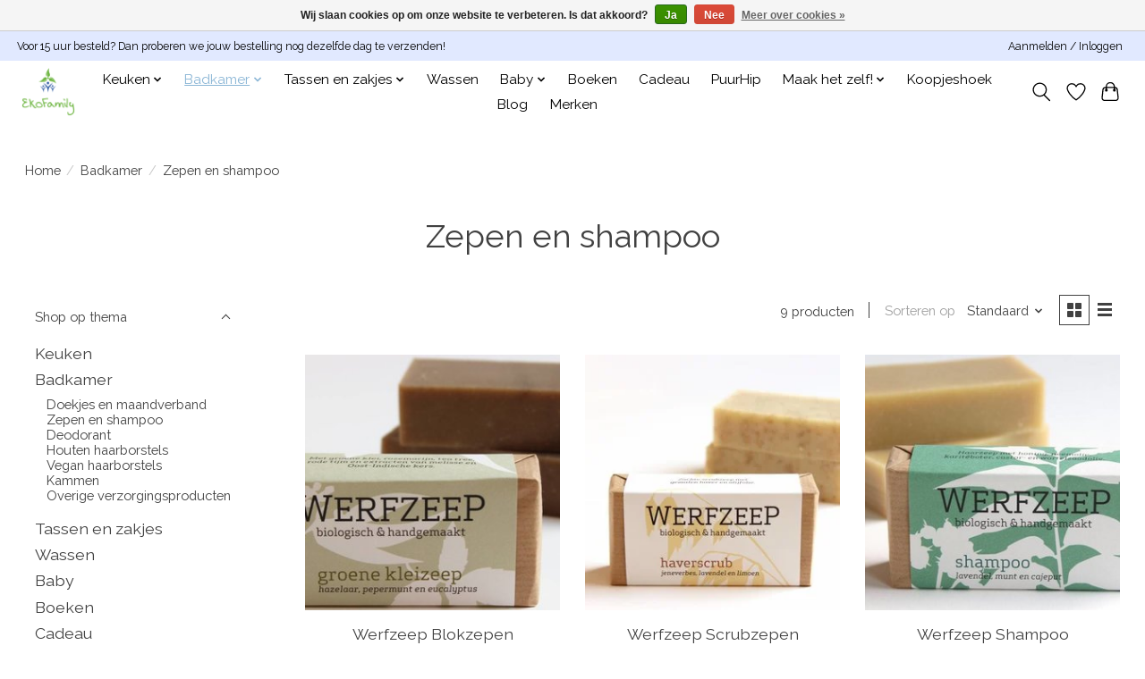

--- FILE ---
content_type: text/html;charset=utf-8
request_url: https://www.ekofamily.nl/badkamer/zepen-en-shampoo/
body_size: 11987
content:
<!DOCTYPE html>
<html lang="nl">
  <head>
    <meta charset="utf-8"/>
<!-- [START] 'blocks/head.rain' -->
<!--

  (c) 2008-2026 Lightspeed Netherlands B.V.
  http://www.lightspeedhq.com
  Generated: 23-01-2026 @ 03:17:12

-->
<link rel="canonical" href="https://www.ekofamily.nl/badkamer/zepen-en-shampoo/"/>
<link rel="alternate" href="https://www.ekofamily.nl/index.rss" type="application/rss+xml" title="Nieuwe producten"/>
<link href="https://cdn.webshopapp.com/assets/cookielaw.css?2025-02-20" rel="stylesheet" type="text/css"/>
<meta name="robots" content="noodp,noydir"/>
<meta property="og:url" content="https://www.ekofamily.nl/badkamer/zepen-en-shampoo/?source=facebook"/>
<meta property="og:site_name" content="EkoFamily"/>
<meta property="og:title" content="Zepen en shampoo"/>
<meta property="og:description" content="Online duurzaam winkelen bij EkoFamily. Herbruikbare producten zonder plastic zijn beter voor je gezondheid en je vermindert ook nog eens de afvalberg."/>
<!--[if lt IE 9]>
<script src="https://cdn.webshopapp.com/assets/html5shiv.js?2025-02-20"></script>
<![endif]-->
<!-- [END] 'blocks/head.rain' -->
    <title>Zepen en shampoo - EkoFamily</title>
    <meta name="description" content="Online duurzaam winkelen bij EkoFamily. Herbruikbare producten zonder plastic zijn beter voor je gezondheid en je vermindert ook nog eens de afvalberg." />
    <meta name="keywords" content="Zepen, en, shampoo, duurzaam, rvs, plastic, katoen, gezin, ecologisch, biologisch, fair trade, Lunchbots, Re-tap, Klean Kanteen, re-sack, hergebruik, kinderen, bekers, school, meenemen, veilig, BPA&#039;s,  gifvrij, erop uit, kamperen, eten met kinderen" />
    <meta http-equiv="X-UA-Compatible" content="IE=edge">
    <meta name="viewport" content="width=device-width, initial-scale=1">
    <meta name="apple-mobile-web-app-capable" content="yes">
    <meta name="apple-mobile-web-app-status-bar-style" content="black">
    
    <script>document.getElementsByTagName("html")[0].className += " js";</script>

    <link rel="shortcut icon" href="https://cdn.webshopapp.com/shops/37775/themes/174583/v/803725/assets/favicon.png?20210802114331" type="image/x-icon" />
    <link href='//fonts.googleapis.com/css?family=Raleway:400,300,600&display=swap' rel='stylesheet' type='text/css'>
<link href='//fonts.googleapis.com/css?family=Raleway:400,300,600&display=swap' rel='stylesheet' type='text/css'>
    <link rel="stylesheet" href="https://cdn.webshopapp.com/assets/gui-2-0.css?2025-02-20" />
    <link rel="stylesheet" href="https://cdn.webshopapp.com/assets/gui-responsive-2-0.css?2025-02-20" />
    <link id="lightspeedframe" rel="stylesheet" href="https://cdn.webshopapp.com/shops/37775/themes/174583/assets/style.css?2022033020085520210104192718" />
    <!-- browsers not supporting CSS variables -->
    <script>
      if(!('CSS' in window) || !CSS.supports('color', 'var(--color-var)')) {var cfStyle = document.getElementById('lightspeedframe');if(cfStyle) {var href = cfStyle.getAttribute('href');href = href.replace('style.css', 'style-fallback.css');cfStyle.setAttribute('href', href);}}
    </script>
    <link rel="stylesheet" href="https://cdn.webshopapp.com/shops/37775/themes/174583/assets/settings.css?2022033020085520210104192718" />
    <link rel="stylesheet" href="https://cdn.webshopapp.com/shops/37775/themes/174583/assets/custom.css?2022033020085520210104192718" />

    <script src="https://cdn.webshopapp.com/assets/jquery-3-7-1.js?2025-02-20"></script>
    <script src="https://cdn.webshopapp.com/assets/jquery-ui-1-14-1.js?2025-02-20"></script>

  </head>
  <body>
    
          <header class="main-header main-header--mobile js-main-header position-relative">
  <div class="main-header__top-section">
    <div class="main-header__nav-grid justify-between@md container max-width-lg text-xs padding-y-xxs">
      <div>Voor 15 uur besteld? Dan proberen we jouw bestelling nog dezelfde dag te verzenden! </div>
      <ul class="main-header__list flex-grow flex-basis-0 justify-end@md display@md">        
                
                        <li class="main-header__item"><a href="https://www.ekofamily.nl/account/" class="main-header__link" title="Mijn account">Aanmelden / Inloggen</a></li>
      </ul>
    </div>
  </div>
  <div class="main-header__mobile-content container max-width-lg">
          <a href="https://www.ekofamily.nl/" class="main-header__logo" title="EkoFamily">
        <img src="https://cdn.webshopapp.com/shops/37775/themes/174583/v/803801/assets/logo.png?20210802122145" alt="EkoFamily">
              </a>
        
    <div class="flex items-center">
            <a href="https://www.ekofamily.nl/account/wishlist/" class="main-header__mobile-btn js-tab-focus">
        <svg class="icon" viewBox="0 0 24 25" fill="none"><title>Ga naar verlanglijst</title><path d="M11.3785 4.50387L12 5.42378L12.6215 4.50387C13.6598 2.96698 15.4376 1.94995 17.4545 1.94995C20.65 1.94995 23.232 4.49701 23.25 7.6084C23.2496 8.53335 22.927 9.71432 22.3056 11.056C21.689 12.3875 20.8022 13.8258 19.7333 15.249C17.6019 18.0872 14.7978 20.798 12.0932 22.4477L12 22.488L11.9068 22.4477C9.20215 20.798 6.3981 18.0872 4.26667 15.249C3.1978 13.8258 2.31101 12.3875 1.69437 11.056C1.07303 9.71436 0.750466 8.53342 0.75 7.60848C0.767924 4.49706 3.34993 1.94995 6.54545 1.94995C8.56242 1.94995 10.3402 2.96698 11.3785 4.50387Z" stroke="currentColor" stroke-width="1.5" fill="none"/></svg>
        <span class="sr-only">Verlanglijst</span>
      </a>
            <button class="reset main-header__mobile-btn js-tab-focus" aria-controls="cartDrawer">
        <svg class="icon" viewBox="0 0 24 25" fill="none"><title>Winkelwagen in-/uitschakelen</title><path d="M2.90171 9.65153C3.0797 8.00106 4.47293 6.75 6.13297 6.75H17.867C19.527 6.75 20.9203 8.00105 21.0982 9.65153L22.1767 19.6515C22.3839 21.5732 20.8783 23.25 18.9454 23.25H5.05454C3.1217 23.25 1.61603 21.5732 1.82328 19.6515L2.90171 9.65153Z" stroke="currentColor" stroke-width="1.5" fill="none"/>
        <path d="M7.19995 9.6001V5.7001C7.19995 2.88345 9.4833 0.600098 12.3 0.600098C15.1166 0.600098 17.4 2.88345 17.4 5.7001V9.6001" stroke="currentColor" stroke-width="1.5" fill="none"/>
        <circle cx="7.19996" cy="10.2001" r="1.8" fill="currentColor"/>
        <ellipse cx="17.4" cy="10.2001" rx="1.8" ry="1.8" fill="currentColor"/></svg>
        <span class="sr-only">Winkelwagen</span>
              </button>

      <button class="reset anim-menu-btn js-anim-menu-btn main-header__nav-control js-tab-focus" aria-label="Toggle menu">
        <i class="anim-menu-btn__icon anim-menu-btn__icon--close" aria-hidden="true"></i>
      </button>
    </div>
  </div>

  <div class="main-header__nav" role="navigation">
    <div class="main-header__nav-grid justify-between@md container max-width-lg">
      <div class="main-header__nav-logo-wrapper flex-shrink-0">
        
                  <a href="https://www.ekofamily.nl/" class="main-header__logo" title="EkoFamily">
            <img src="https://cdn.webshopapp.com/shops/37775/themes/174583/v/803801/assets/logo.png?20210802122145" alt="EkoFamily">
                      </a>
              </div>
      
      <form action="https://www.ekofamily.nl/search/" method="get" role="search" class="padding-y-md hide@md">
        <label class="sr-only" for="searchInputMobile">Waar ben je naar op zoek?</label>
        <input class="header-v3__nav-form-control form-control width-100%" value="" autocomplete="off" type="search" name="q" id="searchInputMobile" placeholder="Zoeken ...">
      </form>

      <ul class="main-header__list flex-grow flex-basis-0 flex-wrap justify-center@md">
        
        
                <li class="main-header__item js-main-nav__item">
          <a class="main-header__link js-main-nav__control" href="https://www.ekofamily.nl/keuken/">
            <span>Keuken</span>            <svg class="main-header__dropdown-icon icon" viewBox="0 0 16 16"><polygon fill="currentColor" points="8,11.4 2.6,6 4,4.6 8,8.6 12,4.6 13.4,6 "></polygon></svg>                        <i class="main-header__arrow-icon" aria-hidden="true">
              <svg class="icon" viewBox="0 0 16 16">
                <g class="icon__group" fill="none" stroke="currentColor" stroke-linecap="square" stroke-miterlimit="10" stroke-width="2">
                  <path d="M2 2l12 12" />
                  <path d="M14 2L2 14" />
                </g>
              </svg>
            </i>
                        
          </a>
                    <ul class="main-header__dropdown">
            <li class="main-header__dropdown-item"><a href="https://www.ekofamily.nl/keuken/" class="main-header__dropdown-link hide@md">Alle Keuken</a></li>
                        <li class="main-header__dropdown-item js-main-nav__item position-relative">
              <a class="main-header__dropdown-link js-main-nav__control flex justify-between " href="https://www.ekofamily.nl/keuken/eten/">
                Eten
                <svg class="dropdown__desktop-icon icon" aria-hidden="true" viewBox="0 0 12 12"><polyline stroke-width="1" stroke="currentColor" fill="none" stroke-linecap="round" stroke-linejoin="round" points="3.5 0.5 9.5 6 3.5 11.5"></polyline></svg>                                <i class="main-header__arrow-icon" aria-hidden="true">
                  <svg class="icon" viewBox="0 0 16 16">
                    <g class="icon__group" fill="none" stroke="currentColor" stroke-linecap="square" stroke-miterlimit="10" stroke-width="2">
                      <path d="M2 2l12 12" />
                      <path d="M14 2L2 14" />
                    </g>
                  </svg>
                </i>
                              </a>

                            <ul class="main-header__dropdown">
                <li><a href="https://www.ekofamily.nl/keuken/eten/" class="main-header__dropdown-link hide@md">Alle Eten</a></li>
                                <li><a class="main-header__dropdown-link" href="https://www.ekofamily.nl/keuken/eten/lunchtrommels/">Lunchtrommels</a></li>
                                <li><a class="main-header__dropdown-link" href="https://www.ekofamily.nl/keuken/eten/afsluitbare-bakjes/">Afsluitbare bakjes</a></li>
                                <li><a class="main-header__dropdown-link" href="https://www.ekofamily.nl/keuken/eten/thermoscontainers/">Thermoscontainers</a></li>
                                <li><a class="main-header__dropdown-link" href="https://www.ekofamily.nl/keuken/eten/snack-en-lunchzakjes/">Snack- en lunchzakjes</a></li>
                                <li><a class="main-header__dropdown-link" href="https://www.ekofamily.nl/keuken/eten/servies-en-bestek/">Servies en bestek</a></li>
                              </ul>
                          </li>
                        <li class="main-header__dropdown-item js-main-nav__item position-relative">
              <a class="main-header__dropdown-link js-main-nav__control flex justify-between " href="https://www.ekofamily.nl/keuken/drinken/">
                Drinken
                <svg class="dropdown__desktop-icon icon" aria-hidden="true" viewBox="0 0 12 12"><polyline stroke-width="1" stroke="currentColor" fill="none" stroke-linecap="round" stroke-linejoin="round" points="3.5 0.5 9.5 6 3.5 11.5"></polyline></svg>                                <i class="main-header__arrow-icon" aria-hidden="true">
                  <svg class="icon" viewBox="0 0 16 16">
                    <g class="icon__group" fill="none" stroke="currentColor" stroke-linecap="square" stroke-miterlimit="10" stroke-width="2">
                      <path d="M2 2l12 12" />
                      <path d="M14 2L2 14" />
                    </g>
                  </svg>
                </i>
                              </a>

                            <ul class="main-header__dropdown">
                <li><a href="https://www.ekofamily.nl/keuken/drinken/" class="main-header__dropdown-link hide@md">Alle Drinken</a></li>
                                <li><a class="main-header__dropdown-link" href="https://www.ekofamily.nl/keuken/drinken/drinkflessen/">Drinkflessen</a></li>
                                <li><a class="main-header__dropdown-link" href="https://www.ekofamily.nl/keuken/drinken/thermosflessen-bekers/">Thermosflessen/bekers</a></li>
                                <li><a class="main-header__dropdown-link" href="https://www.ekofamily.nl/keuken/drinken/drinkbekers/">Drinkbekers</a></li>
                                <li><a class="main-header__dropdown-link" href="https://www.ekofamily.nl/keuken/drinken/glazen-flessen/">Glazen flessen</a></li>
                                <li><a class="main-header__dropdown-link" href="https://www.ekofamily.nl/keuken/drinken/beschermhoezen/">Beschermhoezen</a></li>
                                <li><a class="main-header__dropdown-link" href="https://www.ekofamily.nl/keuken/drinken/extra-doppen/">Extra doppen</a></li>
                                <li><a class="main-header__dropdown-link" href="https://www.ekofamily.nl/keuken/drinken/rietjes/">Rietjes</a></li>
                              </ul>
                          </li>
                        <li class="main-header__dropdown-item js-main-nav__item position-relative">
              <a class="main-header__dropdown-link js-main-nav__control flex justify-between " href="https://www.ekofamily.nl/keuken/keukenspullen/">
                Keukenspullen
                <svg class="dropdown__desktop-icon icon" aria-hidden="true" viewBox="0 0 12 12"><polyline stroke-width="1" stroke="currentColor" fill="none" stroke-linecap="round" stroke-linejoin="round" points="3.5 0.5 9.5 6 3.5 11.5"></polyline></svg>                                <i class="main-header__arrow-icon" aria-hidden="true">
                  <svg class="icon" viewBox="0 0 16 16">
                    <g class="icon__group" fill="none" stroke="currentColor" stroke-linecap="square" stroke-miterlimit="10" stroke-width="2">
                      <path d="M2 2l12 12" />
                      <path d="M14 2L2 14" />
                    </g>
                  </svg>
                </i>
                              </a>

                            <ul class="main-header__dropdown">
                <li><a href="https://www.ekofamily.nl/keuken/keukenspullen/" class="main-header__dropdown-link hide@md">Alle Keukenspullen</a></li>
                                <li><a class="main-header__dropdown-link" href="https://www.ekofamily.nl/keuken/keukenspullen/bamboe-keukenhulpjes/">Bamboe keukenhulpjes</a></li>
                                <li><a class="main-header__dropdown-link" href="https://www.ekofamily.nl/keuken/keukenspullen/bijen-of-vegan-wasdoeken/">Bijen- of vegan wasdoeken</a></li>
                                <li><a class="main-header__dropdown-link" href="https://www.ekofamily.nl/keuken/keukenspullen/borstels-en-sponzen/">Borstels en sponzen</a></li>
                                <li><a class="main-header__dropdown-link" href="https://www.ekofamily.nl/keuken/keukenspullen/koffie-en-thee/">Koffie en thee</a></li>
                                <li><a class="main-header__dropdown-link" href="https://www.ekofamily.nl/keuken/keukenspullen/bokashi/">Bokashi</a></li>
                              </ul>
                          </li>
                      </ul>
                  </li>
                <li class="main-header__item js-main-nav__item">
          <a class="main-header__link js-main-nav__control" href="https://www.ekofamily.nl/badkamer/" aria-current="page">
            <span>Badkamer</span>            <svg class="main-header__dropdown-icon icon" viewBox="0 0 16 16"><polygon fill="currentColor" points="8,11.4 2.6,6 4,4.6 8,8.6 12,4.6 13.4,6 "></polygon></svg>                        <i class="main-header__arrow-icon" aria-hidden="true">
              <svg class="icon" viewBox="0 0 16 16">
                <g class="icon__group" fill="none" stroke="currentColor" stroke-linecap="square" stroke-miterlimit="10" stroke-width="2">
                  <path d="M2 2l12 12" />
                  <path d="M14 2L2 14" />
                </g>
              </svg>
            </i>
                        
          </a>
                    <ul class="main-header__dropdown">
            <li class="main-header__dropdown-item"><a href="https://www.ekofamily.nl/badkamer/" class="main-header__dropdown-link hide@md" aria-current="page">Alle Badkamer</a></li>
                        <li class="main-header__dropdown-item">
              <a class="main-header__dropdown-link" href="https://www.ekofamily.nl/badkamer/doekjes-en-maandverband/">
                Doekjes en maandverband
                                              </a>

                          </li>
                        <li class="main-header__dropdown-item">
              <a class="main-header__dropdown-link" href="https://www.ekofamily.nl/badkamer/zepen-en-shampoo/" aria-current="page">
                Zepen en shampoo
                                              </a>

                          </li>
                        <li class="main-header__dropdown-item">
              <a class="main-header__dropdown-link" href="https://www.ekofamily.nl/badkamer/deodorant/">
                Deodorant
                                              </a>

                          </li>
                        <li class="main-header__dropdown-item">
              <a class="main-header__dropdown-link" href="https://www.ekofamily.nl/badkamer/houten-haarborstels/">
                Houten haarborstels
                                              </a>

                          </li>
                        <li class="main-header__dropdown-item">
              <a class="main-header__dropdown-link" href="https://www.ekofamily.nl/badkamer/vegan-haarborstels/">
                Vegan haarborstels
                                              </a>

                          </li>
                        <li class="main-header__dropdown-item">
              <a class="main-header__dropdown-link" href="https://www.ekofamily.nl/badkamer/kammen/">
                Kammen
                                              </a>

                          </li>
                        <li class="main-header__dropdown-item">
              <a class="main-header__dropdown-link" href="https://www.ekofamily.nl/badkamer/overige-verzorgingsproducten/">
                Overige verzorgingsproducten
                                              </a>

                          </li>
                      </ul>
                  </li>
                <li class="main-header__item js-main-nav__item">
          <a class="main-header__link js-main-nav__control" href="https://www.ekofamily.nl/tassen-en-zakjes/">
            <span>Tassen en zakjes</span>            <svg class="main-header__dropdown-icon icon" viewBox="0 0 16 16"><polygon fill="currentColor" points="8,11.4 2.6,6 4,4.6 8,8.6 12,4.6 13.4,6 "></polygon></svg>                        <i class="main-header__arrow-icon" aria-hidden="true">
              <svg class="icon" viewBox="0 0 16 16">
                <g class="icon__group" fill="none" stroke="currentColor" stroke-linecap="square" stroke-miterlimit="10" stroke-width="2">
                  <path d="M2 2l12 12" />
                  <path d="M14 2L2 14" />
                </g>
              </svg>
            </i>
                        
          </a>
                    <ul class="main-header__dropdown">
            <li class="main-header__dropdown-item"><a href="https://www.ekofamily.nl/tassen-en-zakjes/" class="main-header__dropdown-link hide@md">Alle Tassen en zakjes</a></li>
                        <li class="main-header__dropdown-item">
              <a class="main-header__dropdown-link" href="https://www.ekofamily.nl/tassen-en-zakjes/boodschappen/">
                Boodschappen
                                              </a>

                          </li>
                        <li class="main-header__dropdown-item">
              <a class="main-header__dropdown-link" href="https://www.ekofamily.nl/tassen-en-zakjes/lunch/">
                Lunch
                                              </a>

                          </li>
                        <li class="main-header__dropdown-item">
              <a class="main-header__dropdown-link" href="https://www.ekofamily.nl/tassen-en-zakjes/picknick/">
                Picknick
                                              </a>

                          </li>
                        <li class="main-header__dropdown-item">
              <a class="main-header__dropdown-link" href="https://www.ekofamily.nl/tassen-en-zakjes/portemonnee-en-etui/">
                Portemonnee en etui
                                              </a>

                          </li>
                      </ul>
                  </li>
                <li class="main-header__item">
          <a class="main-header__link" href="https://www.ekofamily.nl/wassen/">
            Wassen                                    
          </a>
                  </li>
                <li class="main-header__item js-main-nav__item">
          <a class="main-header__link js-main-nav__control" href="https://www.ekofamily.nl/baby/">
            <span>Baby</span>            <svg class="main-header__dropdown-icon icon" viewBox="0 0 16 16"><polygon fill="currentColor" points="8,11.4 2.6,6 4,4.6 8,8.6 12,4.6 13.4,6 "></polygon></svg>                        <i class="main-header__arrow-icon" aria-hidden="true">
              <svg class="icon" viewBox="0 0 16 16">
                <g class="icon__group" fill="none" stroke="currentColor" stroke-linecap="square" stroke-miterlimit="10" stroke-width="2">
                  <path d="M2 2l12 12" />
                  <path d="M14 2L2 14" />
                </g>
              </svg>
            </i>
                        
          </a>
                    <ul class="main-header__dropdown">
            <li class="main-header__dropdown-item"><a href="https://www.ekofamily.nl/baby/" class="main-header__dropdown-link hide@md">Alle Baby</a></li>
                        <li class="main-header__dropdown-item js-main-nav__item position-relative">
              <a class="main-header__dropdown-link js-main-nav__control flex justify-between " href="https://www.ekofamily.nl/baby/babyflessen/">
                Babyflessen
                <svg class="dropdown__desktop-icon icon" aria-hidden="true" viewBox="0 0 12 12"><polyline stroke-width="1" stroke="currentColor" fill="none" stroke-linecap="round" stroke-linejoin="round" points="3.5 0.5 9.5 6 3.5 11.5"></polyline></svg>                                <i class="main-header__arrow-icon" aria-hidden="true">
                  <svg class="icon" viewBox="0 0 16 16">
                    <g class="icon__group" fill="none" stroke="currentColor" stroke-linecap="square" stroke-miterlimit="10" stroke-width="2">
                      <path d="M2 2l12 12" />
                      <path d="M14 2L2 14" />
                    </g>
                  </svg>
                </i>
                              </a>

                            <ul class="main-header__dropdown">
                <li><a href="https://www.ekofamily.nl/baby/babyflessen/" class="main-header__dropdown-link hide@md">Alle Babyflessen</a></li>
                                <li><a class="main-header__dropdown-link" href="https://www.ekofamily.nl/baby/babyflessen/babyflessen-rvs/">Babyflessen rvs</a></li>
                              </ul>
                          </li>
                        <li class="main-header__dropdown-item">
              <a class="main-header__dropdown-link" href="https://www.ekofamily.nl/baby/spenen/">
                Spenen
                                              </a>

                          </li>
                        <li class="main-header__dropdown-item">
              <a class="main-header__dropdown-link" href="https://www.ekofamily.nl/baby/babyverzorging/">
                Babyverzorging
                                              </a>

                          </li>
                      </ul>
                  </li>
                <li class="main-header__item">
          <a class="main-header__link" href="https://www.ekofamily.nl/boeken/">
            Boeken                                    
          </a>
                  </li>
                <li class="main-header__item">
          <a class="main-header__link" href="https://www.ekofamily.nl/cadeau/">
            Cadeau                                    
          </a>
                  </li>
                <li class="main-header__item">
          <a class="main-header__link" href="https://www.ekofamily.nl/puurhip/">
            PuurHip                                    
          </a>
                  </li>
                <li class="main-header__item js-main-nav__item">
          <a class="main-header__link js-main-nav__control" href="https://www.ekofamily.nl/maak-het-zelf/">
            <span>Maak het zelf!</span>            <svg class="main-header__dropdown-icon icon" viewBox="0 0 16 16"><polygon fill="currentColor" points="8,11.4 2.6,6 4,4.6 8,8.6 12,4.6 13.4,6 "></polygon></svg>                        <i class="main-header__arrow-icon" aria-hidden="true">
              <svg class="icon" viewBox="0 0 16 16">
                <g class="icon__group" fill="none" stroke="currentColor" stroke-linecap="square" stroke-miterlimit="10" stroke-width="2">
                  <path d="M2 2l12 12" />
                  <path d="M14 2L2 14" />
                </g>
              </svg>
            </i>
                        
          </a>
                    <ul class="main-header__dropdown">
            <li class="main-header__dropdown-item"><a href="https://www.ekofamily.nl/maak-het-zelf/" class="main-header__dropdown-link hide@md">Alle Maak het zelf!</a></li>
                        <li class="main-header__dropdown-item">
              <a class="main-header__dropdown-link" href="https://www.ekofamily.nl/maak-het-zelf/grondstoffen/">
                Grondstoffen
                                              </a>

                          </li>
                        <li class="main-header__dropdown-item">
              <a class="main-header__dropdown-link" href="https://www.ekofamily.nl/maak-het-zelf/recepten-en-tips/">
                Recepten en tips
                                              </a>

                          </li>
                      </ul>
                  </li>
                <li class="main-header__item">
          <a class="main-header__link" href="https://www.ekofamily.nl/koopjeshoek/">
            Koopjeshoek                                    
          </a>
                  </li>
        
        
                              <li class="main-header__item">
              <a class="main-header__link" href="https://www.ekofamily.nl/blogs/blog/">Blog</a>
            </li>
                  
                              <li class="main-header__item">
              <a class="main-header__link" href="https://www.ekofamily.nl/brands/">Merken</a>
            </li>
                  
                
        <li class="main-header__item hide@md">
          <ul class="main-header__list main-header__list--mobile-items">        
            
                                    <li class="main-header__item"><a href="https://www.ekofamily.nl/account/" class="main-header__link" title="Mijn account">Aanmelden / Inloggen</a></li>
          </ul>
        </li>
        
      </ul>

      <ul class="main-header__list flex-shrink-0 justify-end@md display@md">
        <li class="main-header__item">
          
          <button class="reset switch-icon main-header__link main-header__link--icon js-toggle-search js-switch-icon js-tab-focus" aria-label="Toggle icon">
            <svg class="icon switch-icon__icon--a" viewBox="0 0 24 25"><title>Zoeken in-/uitschakelen</title><path fill-rule="evenodd" clip-rule="evenodd" d="M17.6032 9.55171C17.6032 13.6671 14.267 17.0033 10.1516 17.0033C6.03621 17.0033 2.70001 13.6671 2.70001 9.55171C2.70001 5.4363 6.03621 2.1001 10.1516 2.1001C14.267 2.1001 17.6032 5.4363 17.6032 9.55171ZM15.2499 16.9106C13.8031 17.9148 12.0461 18.5033 10.1516 18.5033C5.20779 18.5033 1.20001 14.4955 1.20001 9.55171C1.20001 4.60787 5.20779 0.600098 10.1516 0.600098C15.0955 0.600098 19.1032 4.60787 19.1032 9.55171C19.1032 12.0591 18.0724 14.3257 16.4113 15.9507L23.2916 22.8311C23.5845 23.1239 23.5845 23.5988 23.2916 23.8917C22.9987 24.1846 22.5239 24.1846 22.231 23.8917L15.2499 16.9106Z" fill="currentColor"/></svg>

            <svg class="icon switch-icon__icon--b" viewBox="0 0 32 32"><title>Zoeken in-/uitschakelen</title><g fill="none" stroke="currentColor" stroke-miterlimit="10" stroke-linecap="round" stroke-linejoin="round" stroke-width="2"><line x1="27" y1="5" x2="5" y2="27"></line><line x1="27" y1="27" x2="5" y2="5"></line></g></svg>
          </button>

        </li>
                <li class="main-header__item">
          <a href="https://www.ekofamily.nl/account/wishlist/" class="main-header__link main-header__link--icon">
            <svg class="icon" viewBox="0 0 24 25" fill="none"><title>Ga naar verlanglijst</title><path d="M11.3785 4.50387L12 5.42378L12.6215 4.50387C13.6598 2.96698 15.4376 1.94995 17.4545 1.94995C20.65 1.94995 23.232 4.49701 23.25 7.6084C23.2496 8.53335 22.927 9.71432 22.3056 11.056C21.689 12.3875 20.8022 13.8258 19.7333 15.249C17.6019 18.0872 14.7978 20.798 12.0932 22.4477L12 22.488L11.9068 22.4477C9.20215 20.798 6.3981 18.0872 4.26667 15.249C3.1978 13.8258 2.31101 12.3875 1.69437 11.056C1.07303 9.71436 0.750466 8.53342 0.75 7.60848C0.767924 4.49706 3.34993 1.94995 6.54545 1.94995C8.56242 1.94995 10.3402 2.96698 11.3785 4.50387Z" stroke="currentColor" stroke-width="1.5" fill="none"/></svg>
            <span class="sr-only">Verlanglijst</span>
          </a>
        </li>
                <li class="main-header__item">
          <a href="#0" class="main-header__link main-header__link--icon" aria-controls="cartDrawer">
            <svg class="icon" viewBox="0 0 24 25" fill="none"><title>Winkelwagen in-/uitschakelen</title><path d="M2.90171 9.65153C3.0797 8.00106 4.47293 6.75 6.13297 6.75H17.867C19.527 6.75 20.9203 8.00105 21.0982 9.65153L22.1767 19.6515C22.3839 21.5732 20.8783 23.25 18.9454 23.25H5.05454C3.1217 23.25 1.61603 21.5732 1.82328 19.6515L2.90171 9.65153Z" stroke="currentColor" stroke-width="1.5" fill="none"/>
            <path d="M7.19995 9.6001V5.7001C7.19995 2.88345 9.4833 0.600098 12.3 0.600098C15.1166 0.600098 17.4 2.88345 17.4 5.7001V9.6001" stroke="currentColor" stroke-width="1.5" fill="none"/>
            <circle cx="7.19996" cy="10.2001" r="1.8" fill="currentColor"/>
            <ellipse cx="17.4" cy="10.2001" rx="1.8" ry="1.8" fill="currentColor"/></svg>
            <span class="sr-only">Winkelwagen</span>
                      </a>
        </li>
      </ul>
      
    	<div class="main-header__search-form bg">
        <form action="https://www.ekofamily.nl/search/" method="get" role="search" class="container max-width-lg">
          <label class="sr-only" for="searchInput">Waar ben je naar op zoek?</label>
          <input class="header-v3__nav-form-control form-control width-100%" value="" autocomplete="off" type="search" name="q" id="searchInput" placeholder="Zoeken ...">
        </form>
      </div>
      
    </div>
  </div>
</header>

<div class="drawer dr-cart js-drawer" id="cartDrawer">
  <div class="drawer__content bg shadow-md flex flex-column" role="alertdialog" aria-labelledby="drawer-cart-title">
    <header class="flex items-center justify-between flex-shrink-0 padding-x-md padding-y-md">
      <h1 id="drawer-cart-title" class="text-base text-truncate">Winkelwagen</h1>

      <button class="reset drawer__close-btn js-drawer__close js-tab-focus">
        <svg class="icon icon--xs" viewBox="0 0 16 16"><title>Winkelwagenpaneel sluiten</title><g stroke-width="2" stroke="currentColor" fill="none" stroke-linecap="round" stroke-linejoin="round" stroke-miterlimit="10"><line x1="13.5" y1="2.5" x2="2.5" y2="13.5"></line><line x1="2.5" y1="2.5" x2="13.5" y2="13.5"></line></g></svg>
      </button>
    </header>

    <div class="drawer__body padding-x-md padding-bottom-sm js-drawer__body">
            <p class="margin-y-xxxl color-contrast-medium text-sm text-center">Je winkelwagen is momenteel leeg</p>
          </div>

    <footer class="padding-x-md padding-y-md flex-shrink-0">
      <p class="text-sm text-center color-contrast-medium margin-bottom-sm">Betaal veilig met:</p>
      <p class="text-sm flex flex-wrap gap-xs text-xs@md justify-center">
                  <a href="https://www.ekofamily.nl/service/payment-methods/" title="Bank transfer">
            <img src="https://cdn.webshopapp.com/assets/icon-payment-banktransfer.png?2025-02-20" alt="Bank transfer" height="16" />
          </a>
                  <a href="https://www.ekofamily.nl/service/payment-methods/" title="iDEAL">
            <img src="https://cdn.webshopapp.com/assets/icon-payment-ideal.png?2025-02-20" alt="iDEAL" height="16" />
          </a>
                  <a href="https://www.ekofamily.nl/service/payment-methods/" title="Bancontact / Mister Cash">
            <img src="https://cdn.webshopapp.com/assets/icon-payment-mistercash.png?2025-02-20" alt="Bancontact / Mister Cash" height="16" />
          </a>
                  <a href="https://www.ekofamily.nl/service/payment-methods/" title="Belfius">
            <img src="https://cdn.webshopapp.com/assets/icon-payment-belfius.png?2025-02-20" alt="Belfius" height="16" />
          </a>
                  <a href="https://www.ekofamily.nl/service/payment-methods/" title="KBC">
            <img src="https://cdn.webshopapp.com/assets/icon-payment-kbc.png?2025-02-20" alt="KBC" height="16" />
          </a>
              </p>
    </footer>
  </div>
</div>            <section class="collection-page__intro container max-width-lg">
  <div class="padding-y-lg">
    <nav class="breadcrumbs text-sm" aria-label="Breadcrumbs">
  <ol class="flex flex-wrap gap-xxs">
    <li class="breadcrumbs__item">
    	<a href="https://www.ekofamily.nl/" class="color-inherit text-underline-hover">Home</a>
      <span class="color-contrast-low margin-left-xxs" aria-hidden="true">/</span>
    </li>
        <li class="breadcrumbs__item">
            <a href="https://www.ekofamily.nl/badkamer/" class="color-inherit text-underline-hover">Badkamer</a>
      <span class="color-contrast-low margin-left-xxs" aria-hidden="true">/</span>
          </li>
        <li class="breadcrumbs__item" aria-current="page">
            Zepen en shampoo
          </li>
      </ol>
</nav>  </div>
  
  <h1 class="text-center">Zepen en shampoo</h1>

  </section>

<section class="collection-page__content padding-y-lg">
  <div class="container max-width-lg">
    <div class="margin-bottom-md hide@md no-js:is-hidden">
      <button class="btn btn--subtle width-100%" aria-controls="filter-panel">Filters weergeven</button>
    </div>
  
    <div class="flex@md">
      <aside class="sidebar sidebar--collection-filters sidebar--colection-filters sidebar--static@md js-sidebar" data-static-class="sidebar--sticky-on-desktop" id="filter-panel" aria-labelledby="filter-panel-title">
        <div class="sidebar__panel">
          <header class="sidebar__header z-index-2">
            <h1 class="text-md text-truncate" id="filter-panel-title">Filters</h1>
      
            <button class="reset sidebar__close-btn js-sidebar__close-btn js-tab-focus">
              <svg class="icon" viewBox="0 0 16 16"><title>Paneel sluiten</title><g stroke-width="1" stroke="currentColor" fill="none" stroke-linecap="round" stroke-linejoin="round" stroke-miterlimit="10"><line x1="13.5" y1="2.5" x2="2.5" y2="13.5"></line><line x1="2.5" y1="2.5" x2="13.5" y2="13.5"></line></g></svg>
            </button>
          </header>
      		
          <form action="https://www.ekofamily.nl/badkamer/zepen-en-shampoo/" method="get" class="position-relative z-index-1">
            <input type="hidden" name="mode" value="grid" id="filter_form_mode" />
            <input type="hidden" name="limit" value="12" id="filter_form_limit" />
            <input type="hidden" name="sort" value="default" id="filter_form_sort" />

            <ul class="accordion js-accordion">
                            <li class="accordion__item accordion__item--is-open js-accordion__item">
                <button class="reset accordion__header padding-y-sm padding-x-md padding-x-xs@md js-tab-focus" type="button">
                  <div>
                    <div class="text-sm@md">Shop op thema</div>
                  </div>

                  <svg class="icon accordion__icon-arrow no-js:is-hidden" viewBox="0 0 16 16" aria-hidden="true">
                    <g class="icon__group" fill="none" stroke="currentColor" stroke-linecap="square" stroke-miterlimit="10">
                      <path d="M2 2l12 12" />
                      <path d="M14 2L2 14" />
                    </g>
                  </svg>
                </button>
            
                <div class="accordion__panel js-accordion__panel">
                  <div class="padding-top-xxxs padding-x-md padding-bottom-md padding-x-xs@md">
                    <ul class="filter__categories flex flex-column gap-xxs">
                                            <li class="filter-categories__item">
                        <a href="https://www.ekofamily.nl/keuken/" class="color-inherit text-underline-hover">Keuken</a>
                        
                                              </li>
                                            <li class="filter-categories__item">
                        <a href="https://www.ekofamily.nl/badkamer/" class="color-inherit text-underline-hover" aria-current="page">Badkamer</a>
                        
                                                  <ul class="filter-categories__subcat text-sm padding-top-xs padding-bottom-xs padding-left-sm">
                                                          <li class="filter-categories__item">
                                <a href="https://www.ekofamily.nl/badkamer/doekjes-en-maandverband/" class="color-inherit text-underline-hover">Doekjes en maandverband</a>
                                
                                                              </li>
                                                          <li class="filter-categories__item">
                                <a href="https://www.ekofamily.nl/badkamer/zepen-en-shampoo/" class="color-inherit text-underline-hover" aria-current="page">Zepen en shampoo</a>
                                
                                                              </li>
                                                          <li class="filter-categories__item">
                                <a href="https://www.ekofamily.nl/badkamer/deodorant/" class="color-inherit text-underline-hover">Deodorant</a>
                                
                                                              </li>
                                                          <li class="filter-categories__item">
                                <a href="https://www.ekofamily.nl/badkamer/houten-haarborstels/" class="color-inherit text-underline-hover">Houten haarborstels</a>
                                
                                                              </li>
                                                          <li class="filter-categories__item">
                                <a href="https://www.ekofamily.nl/badkamer/vegan-haarborstels/" class="color-inherit text-underline-hover">Vegan haarborstels</a>
                                
                                                              </li>
                                                          <li class="filter-categories__item">
                                <a href="https://www.ekofamily.nl/badkamer/kammen/" class="color-inherit text-underline-hover">Kammen</a>
                                
                                                              </li>
                                                          <li class="filter-categories__item">
                                <a href="https://www.ekofamily.nl/badkamer/overige-verzorgingsproducten/" class="color-inherit text-underline-hover">Overige verzorgingsproducten</a>
                                
                                                              </li>
                                                      </ul>
                                              </li>
                                            <li class="filter-categories__item">
                        <a href="https://www.ekofamily.nl/tassen-en-zakjes/" class="color-inherit text-underline-hover">Tassen en zakjes</a>
                        
                                              </li>
                                            <li class="filter-categories__item">
                        <a href="https://www.ekofamily.nl/wassen/" class="color-inherit text-underline-hover">Wassen</a>
                        
                                              </li>
                                            <li class="filter-categories__item">
                        <a href="https://www.ekofamily.nl/baby/" class="color-inherit text-underline-hover">Baby</a>
                        
                                              </li>
                                            <li class="filter-categories__item">
                        <a href="https://www.ekofamily.nl/boeken/" class="color-inherit text-underline-hover">Boeken</a>
                        
                                              </li>
                                            <li class="filter-categories__item">
                        <a href="https://www.ekofamily.nl/cadeau/" class="color-inherit text-underline-hover">Cadeau</a>
                        
                                              </li>
                                            <li class="filter-categories__item">
                        <a href="https://www.ekofamily.nl/puurhip/" class="color-inherit text-underline-hover">PuurHip</a>
                        
                                              </li>
                                            <li class="filter-categories__item">
                        <a href="https://www.ekofamily.nl/maak-het-zelf/" class="color-inherit text-underline-hover">Maak het zelf!</a>
                        
                                              </li>
                                            <li class="filter-categories__item">
                        <a href="https://www.ekofamily.nl/koopjeshoek/" class="color-inherit text-underline-hover">Koopjeshoek</a>
                        
                                              </li>
                                          </ul>
                  </div>
                </div>
              </li>
                            
                            
                            <li class="accordion__item accordion__item--is-open js-accordion__item">
                <button class="reset accordion__header padding-y-sm padding-x-md padding-x-xs@md js-tab-focus" type="button">
                  <div>
                    <div class="text-sm@md">Merken</div>
                  </div>

                  <svg class="icon accordion__icon-arrow no-js:is-hidden" viewBox="0 0 16 16" aria-hidden="true">
                    <g class="icon__group" fill="none" stroke="currentColor" stroke-linecap="square" stroke-miterlimit="10">
                      <path d="M2 2l12 12" />
                      <path d="M14 2L2 14" />
                    </g>
                  </svg>
                </button>
            
                <div class="accordion__panel js-accordion__panel">
                  <div class="padding-top-xxxs padding-x-md padding-bottom-md padding-x-xs@md">
                    <ul class="filter__radio-list flex flex-column gap-xxxs">
                                            <li>
                        <input class="radio" type="radio" name="brand" id="brand-0" value="0" checked onchange="this.form.submit()">
                        <label for="brand-0">Alle merken</label>
                      </li>
                                            <li>
                        <input class="radio" type="radio" name="brand" id="brand-4294861" value="4294861" onchange="this.form.submit()">
                        <label for="brand-4294861">Croll &amp; Denecke</label>
                      </li>
                                            <li>
                        <input class="radio" type="radio" name="brand" id="brand-4292252" value="4292252" onchange="this.form.submit()">
                        <label for="brand-4292252">Lamazuna</label>
                      </li>
                                            <li>
                        <input class="radio" type="radio" name="brand" id="brand-4292253" value="4292253" onchange="this.form.submit()">
                        <label for="brand-4292253">Loofy’s</label>
                      </li>
                                            <li>
                        <input class="radio" type="radio" name="brand" id="brand-791024" value="791024" onchange="this.form.submit()">
                        <label for="brand-791024">Werfzeep</label>
                      </li>
                                          </ul>
                  </div>
                </div>
              </li>
                          
              <li class="accordion__item accordion__item--is-open accordion__item--is-open js-accordion__item">
                <button class="reset accordion__header padding-y-sm padding-x-md padding-x-xs@md js-tab-focus" type="button">
                  <div>
                    <div class="text-sm@md">Prijs</div>
                  </div>

                  <svg class="icon accordion__icon-arrow no-js:is-hidden" viewBox="0 0 16 16" aria-hidden="true">
                    <g class="icon__group" fill="none" stroke="currentColor" stroke-linecap="square" stroke-miterlimit="10">
                      <path d="M2 2l12 12" />
                      <path d="M14 2L2 14" />
                    </g>
                  </svg>
                </button>
            
                <div class="accordion__panel js-accordion__panel">
                  <div class="padding-top-xxxs padding-x-md padding-bottom-md padding-x-xs@md flex justify-center">
                    <div class="slider slider--multi-value js-slider">
                      <div class="slider__range">
                        <label class="sr-only" for="slider-min-value">Minimale prijswaarde</label>
                        <input class="slider__input" type="range" id="slider-min-value" name="min" min="0" max="15" step="1" value="0" onchange="this.form.submit()">
                      </div>
                  
                      <div class="slider__range">
                        <label class="sr-only" for="slider-max-value"> Price maximum value</label>
                        <input class="slider__input" type="range" id="slider-max-value" name="max" min="0" max="15" step="1" value="15" onchange="this.form.submit()">
                      </div>
                  
                      <div class="margin-top-xs text-center text-sm" aria-hidden="true">
                        <span class="slider__value">€<span class="js-slider__value">0</span> - €<span class="js-slider__value">15</span></span>
                      </div>
                    </div>
                  </div>
                </div>
              </li>
          
            </ul>
          </form>
        </div>
      </aside>
      
      <main class="flex-grow padding-left-xl@md">
        <form action="https://www.ekofamily.nl/badkamer/zepen-en-shampoo/" method="get" class="flex gap-sm items-center justify-end margin-bottom-sm">
          <input type="hidden" name="min" value="0" id="filter_form_min" />
          <input type="hidden" name="max" value="15" id="filter_form_max" />
          <input type="hidden" name="brand" value="0" id="filter_form_brand" />
          <input type="hidden" name="limit" value="12" id="filter_form_limit" />
                    
          <p class="text-sm">9 producten</p>

          <div class="separator"></div>

          <div class="flex items-baseline">
            <label class="text-sm color-contrast-medium margin-right-sm" for="select-sorting">Sorteren op</label>

            <div class="select inline-block js-select" data-trigger-class="reset text-sm text-underline-hover inline-flex items-center cursor-pointer js-tab-focus">
              <select name="sort" id="select-sorting" onchange="this.form.submit()">
                                  <option value="default" selected="selected">Standaard</option>
                                  <option value="popular">Meest bekeken</option>
                                  <option value="newest">Nieuwste producten</option>
                                  <option value="lowest">Laagste prijs</option>
                                  <option value="highest">Hoogste prijs</option>
                                  <option value="asc">Naam oplopend</option>
                                  <option value="desc">Naam aflopend</option>
                              </select>

              <svg class="icon icon--xxs margin-left-xxxs" aria-hidden="true" viewBox="0 0 16 16"><polygon fill="currentColor" points="8,11.4 2.6,6 4,4.6 8,8.6 12,4.6 13.4,6 "></polygon></svg>
            </div>
          </div>

          <div class="btns btns--radio btns--grid-layout js-grid-switch__controller">
            <div>
              <input type="radio" name="mode" id="radio-grid" value="grid" checked onchange="this.form.submit()">
              <label class="btns__btn btns__btn--icon" for="radio-grid">
                <svg class="icon icon--xs" viewBox="0 0 16 16">
                  <title>Rasterweergave</title>
                  <g>
                    <path d="M6,0H1C0.4,0,0,0.4,0,1v5c0,0.6,0.4,1,1,1h5c0.6,0,1-0.4,1-1V1C7,0.4,6.6,0,6,0z"></path>
                    <path d="M15,0h-5C9.4,0,9,0.4,9,1v5c0,0.6,0.4,1,1,1h5c0.6,0,1-0.4,1-1V1C16,0.4,15.6,0,15,0z"></path>
                    <path d="M6,9H1c-0.6,0-1,0.4-1,1v5c0,0.6,0.4,1,1,1h5c0.6,0,1-0.4,1-1v-5C7,9.4,6.6,9,6,9z"></path>
                    <path d="M15,9h-5c-0.6,0-1,0.4-1,1v5c0,0.6,0.4,1,1,1h5c0.6,0,1-0.4,1-1v-5C16,9.4,15.6,9,15,9z"></path>
                  </g>
                </svg>
              </label>
            </div>

            <div>
              <input type="radio" name="mode" id="radio-list" value="list" onchange="this.form.submit()">
              <label class="btns__btn btns__btn--icon" for="radio-list">
                <svg class="icon icon--xs" viewBox="0 0 16 16">
                  <title>Lijstweergave</title>
                  <g>
                    <rect width="16" height="3"></rect>
                    <rect y="6" width="16" height="3"></rect>
                    <rect y="12" width="16" height="3"></rect>
                  </g>
                </svg>
              </label>
            </div>
          </div>
        </form>

        <div>
                    <ul class="grid gap-md">
                    <li class="col-6 col-4@md">
                  
  

<div class="prod-card">

  
  <div class="prod-card__img-wrapper">
    <a href="https://www.ekofamily.nl/werfzeep-biologisch-plantaardig.html" class="prod-card__img-link" aria-label="Werfzeep Blokzepen">
      <figure class="media-wrapper media-wrapper--1:1 bg-contrast-lower">
                <img src="https://cdn.webshopapp.com/shops/37775/files/60329220/150x150x1/werfzeep-blokzepen.jpg" 
             sizes="(min-width: 400px) 300px, 150px"
             srcset="https://cdn.webshopapp.com/shops/37775/files/60329220/150x150x1/werfzeep-blokzepen.jpg 150w,
                     https://cdn.webshopapp.com/shops/37775/files/60329220/300x300x1/werfzeep-blokzepen.jpg 300w,
                     https://cdn.webshopapp.com/shops/37775/files/60329220/600x600x1/werfzeep-blokzepen.jpg 600w" 
             alt="Werfzeep Blokzepen" 
             title="Werfzeep Blokzepen" />
              </figure>
    </a>
                <a href="https://www.ekofamily.nl/werfzeep-biologisch-plantaardig.html" class="btn prod-card__action-button">Meer opties</a>
              
        <a href="https://www.ekofamily.nl/account/wishlistAdd/26432464/?variant_id=47243046" class="btn btn--icon prod-card__wishlist">
      <svg class="icon" viewBox="0 0 24 25" fill="none"><title>Aan verlanglijst toevoegen</title><path d="M11.3785 4.50387L12 5.42378L12.6215 4.50387C13.6598 2.96698 15.4376 1.94995 17.4545 1.94995C20.65 1.94995 23.232 4.49701 23.25 7.6084C23.2496 8.53335 22.927 9.71432 22.3056 11.056C21.689 12.3875 20.8022 13.8258 19.7333 15.249C17.6019 18.0872 14.7978 20.798 12.0932 22.4477L12 22.488L11.9068 22.4477C9.20215 20.798 6.3981 18.0872 4.26667 15.249C3.1978 13.8258 2.31101 12.3875 1.69437 11.056C1.07303 9.71436 0.750466 8.53342 0.75 7.60848C0.767924 4.49706 3.34993 1.94995 6.54545 1.94995C8.56242 1.94995 10.3402 2.96698 11.3785 4.50387Z" stroke="black" stroke-width="1.5" fill="none"/></svg>
    </a>
      </div>

  <div class="padding-sm text-center">
    <h1 class="text-base margin-bottom-xs">
      <a href="https://www.ekofamily.nl/werfzeep-biologisch-plantaardig.html" class="product-card__title">
                Werfzeep Blokzepen
              </a>
    </h1>

    <div class="margin-bottom-xs">          
      <ins class="prod-card__price">€6,95</ins>
    	      
                </div>
  </div>
</div>

        	</li>
                    <li class="col-6 col-4@md">
                  
  

<div class="prod-card">

  
  <div class="prod-card__img-wrapper">
    <a href="https://www.ekofamily.nl/werfzeep-scrupzepen.html" class="prod-card__img-link" aria-label="Werfzeep Scrubzepen">
      <figure class="media-wrapper media-wrapper--1:1 bg-contrast-lower">
                <img src="https://cdn.webshopapp.com/shops/37775/files/292554888/150x150x1/werfzeep-scrubzepen.jpg" 
             sizes="(min-width: 400px) 300px, 150px"
             srcset="https://cdn.webshopapp.com/shops/37775/files/292554888/150x150x1/werfzeep-scrubzepen.jpg 150w,
                     https://cdn.webshopapp.com/shops/37775/files/292554888/300x300x1/werfzeep-scrubzepen.jpg 300w,
                     https://cdn.webshopapp.com/shops/37775/files/292554888/600x600x1/werfzeep-scrubzepen.jpg 600w" 
             alt="Werfzeep Scrubzepen" 
             title="Werfzeep Scrubzepen" />
              </figure>
    </a>
                <a href="https://www.ekofamily.nl/werfzeep-scrupzepen.html" class="btn prod-card__action-button">Meer opties</a>
              
        <a href="https://www.ekofamily.nl/account/wishlistAdd/98789244/?variant_id=198347349" class="btn btn--icon prod-card__wishlist">
      <svg class="icon" viewBox="0 0 24 25" fill="none"><title>Aan verlanglijst toevoegen</title><path d="M11.3785 4.50387L12 5.42378L12.6215 4.50387C13.6598 2.96698 15.4376 1.94995 17.4545 1.94995C20.65 1.94995 23.232 4.49701 23.25 7.6084C23.2496 8.53335 22.927 9.71432 22.3056 11.056C21.689 12.3875 20.8022 13.8258 19.7333 15.249C17.6019 18.0872 14.7978 20.798 12.0932 22.4477L12 22.488L11.9068 22.4477C9.20215 20.798 6.3981 18.0872 4.26667 15.249C3.1978 13.8258 2.31101 12.3875 1.69437 11.056C1.07303 9.71436 0.750466 8.53342 0.75 7.60848C0.767924 4.49706 3.34993 1.94995 6.54545 1.94995C8.56242 1.94995 10.3402 2.96698 11.3785 4.50387Z" stroke="black" stroke-width="1.5" fill="none"/></svg>
    </a>
      </div>

  <div class="padding-sm text-center">
    <h1 class="text-base margin-bottom-xs">
      <a href="https://www.ekofamily.nl/werfzeep-scrupzepen.html" class="product-card__title">
                Werfzeep Scrubzepen
              </a>
    </h1>

    <div class="margin-bottom-xs">          
      <ins class="prod-card__price">€6,95</ins>
    	      
                </div>
  </div>
</div>

        	</li>
                    <li class="col-6 col-4@md">
                  
  

<div class="prod-card">

  
  <div class="prod-card__img-wrapper">
    <a href="https://www.ekofamily.nl/werfzeep-shampoo.html" class="prod-card__img-link" aria-label="Werfzeep Shampoo">
      <figure class="media-wrapper media-wrapper--1:1 bg-contrast-lower">
                <img src="https://cdn.webshopapp.com/shops/37775/files/292555896/150x150x1/werfzeep-shampoo.jpg" 
             sizes="(min-width: 400px) 300px, 150px"
             srcset="https://cdn.webshopapp.com/shops/37775/files/292555896/150x150x1/werfzeep-shampoo.jpg 150w,
                     https://cdn.webshopapp.com/shops/37775/files/292555896/300x300x1/werfzeep-shampoo.jpg 300w,
                     https://cdn.webshopapp.com/shops/37775/files/292555896/600x600x1/werfzeep-shampoo.jpg 600w" 
             alt="Werfzeep Shampoo" 
             title="Werfzeep Shampoo" />
              </figure>
    </a>
                <a href="https://www.ekofamily.nl/werfzeep-shampoo.html" class="btn prod-card__action-button">Meer opties</a>
              
        <a href="https://www.ekofamily.nl/account/wishlistAdd/98789607/?variant_id=198348096" class="btn btn--icon prod-card__wishlist">
      <svg class="icon" viewBox="0 0 24 25" fill="none"><title>Aan verlanglijst toevoegen</title><path d="M11.3785 4.50387L12 5.42378L12.6215 4.50387C13.6598 2.96698 15.4376 1.94995 17.4545 1.94995C20.65 1.94995 23.232 4.49701 23.25 7.6084C23.2496 8.53335 22.927 9.71432 22.3056 11.056C21.689 12.3875 20.8022 13.8258 19.7333 15.249C17.6019 18.0872 14.7978 20.798 12.0932 22.4477L12 22.488L11.9068 22.4477C9.20215 20.798 6.3981 18.0872 4.26667 15.249C3.1978 13.8258 2.31101 12.3875 1.69437 11.056C1.07303 9.71436 0.750466 8.53342 0.75 7.60848C0.767924 4.49706 3.34993 1.94995 6.54545 1.94995C8.56242 1.94995 10.3402 2.96698 11.3785 4.50387Z" stroke="black" stroke-width="1.5" fill="none"/></svg>
    </a>
      </div>

  <div class="padding-sm text-center">
    <h1 class="text-base margin-bottom-xs">
      <a href="https://www.ekofamily.nl/werfzeep-shampoo.html" class="product-card__title">
                Werfzeep Shampoo
              </a>
    </h1>

    <div class="margin-bottom-xs">          
      <ins class="prod-card__price">€7,45</ins>
    	      
                </div>
  </div>
</div>

        	</li>
                    <li class="col-6 col-4@md">
                  
  

<div class="prod-card">

  
  <div class="prod-card__img-wrapper">
    <a href="https://www.ekofamily.nl/vegan-lamazuna-blok-shampoo.html" class="prod-card__img-link" aria-label="Lamazuna Blok shampoo">
      <figure class="media-wrapper media-wrapper--1:1 bg-contrast-lower">
                <img src="https://cdn.webshopapp.com/shops/37775/files/230789504/150x150x1/lamazuna-blok-shampoo.jpg" 
             sizes="(min-width: 400px) 300px, 150px"
             srcset="https://cdn.webshopapp.com/shops/37775/files/230789504/150x150x1/lamazuna-blok-shampoo.jpg 150w,
                     https://cdn.webshopapp.com/shops/37775/files/230789504/300x300x1/lamazuna-blok-shampoo.jpg 300w,
                     https://cdn.webshopapp.com/shops/37775/files/230789504/600x600x1/lamazuna-blok-shampoo.jpg 600w" 
             alt="Lamazuna Blok shampoo" 
             title="Lamazuna Blok shampoo" />
              </figure>
    </a>
                <a href="https://www.ekofamily.nl/vegan-lamazuna-blok-shampoo.html" class="btn prod-card__action-button">Meer opties</a>
              
        <a href="https://www.ekofamily.nl/account/wishlistAdd/81227639/?variant_id=160734014" class="btn btn--icon prod-card__wishlist">
      <svg class="icon" viewBox="0 0 24 25" fill="none"><title>Aan verlanglijst toevoegen</title><path d="M11.3785 4.50387L12 5.42378L12.6215 4.50387C13.6598 2.96698 15.4376 1.94995 17.4545 1.94995C20.65 1.94995 23.232 4.49701 23.25 7.6084C23.2496 8.53335 22.927 9.71432 22.3056 11.056C21.689 12.3875 20.8022 13.8258 19.7333 15.249C17.6019 18.0872 14.7978 20.798 12.0932 22.4477L12 22.488L11.9068 22.4477C9.20215 20.798 6.3981 18.0872 4.26667 15.249C3.1978 13.8258 2.31101 12.3875 1.69437 11.056C1.07303 9.71436 0.750466 8.53342 0.75 7.60848C0.767924 4.49706 3.34993 1.94995 6.54545 1.94995C8.56242 1.94995 10.3402 2.96698 11.3785 4.50387Z" stroke="black" stroke-width="1.5" fill="none"/></svg>
    </a>
      </div>

  <div class="padding-sm text-center">
    <h1 class="text-base margin-bottom-xs">
      <a href="https://www.ekofamily.nl/vegan-lamazuna-blok-shampoo.html" class="product-card__title">
                Lamazuna Blok shampoo
              </a>
    </h1>

    <div class="margin-bottom-xs">          
      <ins class="prod-card__price">€12,95</ins>
    	      
                </div>
  </div>
</div>

        	</li>
                    <li class="col-6 col-4@md">
                  
  

<div class="prod-card">

  
  <div class="prod-card__img-wrapper">
    <a href="https://www.ekofamily.nl/vegan-conditioner.html" class="prod-card__img-link" aria-label="Loofy’s Vegan Conditioner">
      <figure class="media-wrapper media-wrapper--1:1 bg-contrast-lower">
                <img src="https://cdn.webshopapp.com/shops/37775/files/312976157/150x150x1/loofys-vegan-conditioner.jpg" 
             sizes="(min-width: 400px) 300px, 150px"
             srcset="https://cdn.webshopapp.com/shops/37775/files/312976157/150x150x1/loofys-vegan-conditioner.jpg 150w,
                     https://cdn.webshopapp.com/shops/37775/files/312976157/300x300x1/loofys-vegan-conditioner.jpg 300w,
                     https://cdn.webshopapp.com/shops/37775/files/312976157/600x600x1/loofys-vegan-conditioner.jpg 600w" 
             alt="Loofy’s Vegan Conditioner" 
             title="Loofy’s Vegan Conditioner" />
              </figure>
    </a>
                <a href="https://www.ekofamily.nl/vegan-conditioner.html" class="btn prod-card__action-button">Meer opties</a>
              
        <a href="https://www.ekofamily.nl/account/wishlistAdd/105450026/?variant_id=213750846" class="btn btn--icon prod-card__wishlist">
      <svg class="icon" viewBox="0 0 24 25" fill="none"><title>Aan verlanglijst toevoegen</title><path d="M11.3785 4.50387L12 5.42378L12.6215 4.50387C13.6598 2.96698 15.4376 1.94995 17.4545 1.94995C20.65 1.94995 23.232 4.49701 23.25 7.6084C23.2496 8.53335 22.927 9.71432 22.3056 11.056C21.689 12.3875 20.8022 13.8258 19.7333 15.249C17.6019 18.0872 14.7978 20.798 12.0932 22.4477L12 22.488L11.9068 22.4477C9.20215 20.798 6.3981 18.0872 4.26667 15.249C3.1978 13.8258 2.31101 12.3875 1.69437 11.056C1.07303 9.71436 0.750466 8.53342 0.75 7.60848C0.767924 4.49706 3.34993 1.94995 6.54545 1.94995C8.56242 1.94995 10.3402 2.96698 11.3785 4.50387Z" stroke="black" stroke-width="1.5" fill="none"/></svg>
    </a>
      </div>

  <div class="padding-sm text-center">
    <h1 class="text-base margin-bottom-xs">
      <a href="https://www.ekofamily.nl/vegan-conditioner.html" class="product-card__title">
                Loofy’s Vegan Conditioner
              </a>
    </h1>

    <div class="margin-bottom-xs">          
      <ins class="prod-card__price">€12,95</ins>
    	      
                </div>
  </div>
</div>

        	</li>
                    <li class="col-6 col-4@md">
                  
  

<div class="prod-card">

  
  <div class="prod-card__img-wrapper">
    <a href="https://www.ekofamily.nl/tandpasta-op-een-stokje.html" class="prod-card__img-link" aria-label="Tandpasta op een stokje">
      <figure class="media-wrapper media-wrapper--1:1 bg-contrast-lower">
                <img src="https://cdn.webshopapp.com/shops/37775/files/230743001/150x150x1/tandpasta-op-een-stokje.jpg" 
             sizes="(min-width: 400px) 300px, 150px"
             srcset="https://cdn.webshopapp.com/shops/37775/files/230743001/150x150x1/tandpasta-op-een-stokje.jpg 150w,
                     https://cdn.webshopapp.com/shops/37775/files/230743001/300x300x1/tandpasta-op-een-stokje.jpg 300w,
                     https://cdn.webshopapp.com/shops/37775/files/230743001/600x600x1/tandpasta-op-een-stokje.jpg 600w" 
             alt="Tandpasta op een stokje" 
             title="Tandpasta op een stokje" />
              </figure>
    </a>
                <a href="https://www.ekofamily.nl/tandpasta-op-een-stokje.html" class="btn prod-card__action-button">Meer opties</a>
              
        <a href="https://www.ekofamily.nl/account/wishlistAdd/81220097/?variant_id=160716593" class="btn btn--icon prod-card__wishlist">
      <svg class="icon" viewBox="0 0 24 25" fill="none"><title>Aan verlanglijst toevoegen</title><path d="M11.3785 4.50387L12 5.42378L12.6215 4.50387C13.6598 2.96698 15.4376 1.94995 17.4545 1.94995C20.65 1.94995 23.232 4.49701 23.25 7.6084C23.2496 8.53335 22.927 9.71432 22.3056 11.056C21.689 12.3875 20.8022 13.8258 19.7333 15.249C17.6019 18.0872 14.7978 20.798 12.0932 22.4477L12 22.488L11.9068 22.4477C9.20215 20.798 6.3981 18.0872 4.26667 15.249C3.1978 13.8258 2.31101 12.3875 1.69437 11.056C1.07303 9.71436 0.750466 8.53342 0.75 7.60848C0.767924 4.49706 3.34993 1.94995 6.54545 1.94995C8.56242 1.94995 10.3402 2.96698 11.3785 4.50387Z" stroke="black" stroke-width="1.5" fill="none"/></svg>
    </a>
      </div>

  <div class="padding-sm text-center">
    <h1 class="text-base margin-bottom-xs">
      <a href="https://www.ekofamily.nl/tandpasta-op-een-stokje.html" class="product-card__title">
                Tandpasta op een stokje
              </a>
    </h1>

    <div class="margin-bottom-xs">          
      <ins class="prod-card__price">€9,95</ins>
    	      
                </div>
  </div>
</div>

        	</li>
                    <li class="col-6 col-4@md">
                  
  

<div class="prod-card">

  
  <div class="prod-card__img-wrapper">
    <a href="https://www.ekofamily.nl/loofys-zeepzakje.html" class="prod-card__img-link" aria-label="Loofy’s Zeep-Zakje">
      <figure class="media-wrapper media-wrapper--1:1 bg-contrast-lower">
                <img src="https://cdn.webshopapp.com/shops/37775/files/329052371/150x150x1/loofys-zeep-zakje.jpg" 
             sizes="(min-width: 400px) 300px, 150px"
             srcset="https://cdn.webshopapp.com/shops/37775/files/329052371/150x150x1/loofys-zeep-zakje.jpg 150w,
                     https://cdn.webshopapp.com/shops/37775/files/329052371/300x300x1/loofys-zeep-zakje.jpg 300w,
                     https://cdn.webshopapp.com/shops/37775/files/329052371/600x600x1/loofys-zeep-zakje.jpg 600w" 
             alt="Loofy’s Zeep-Zakje" 
             title="Loofy’s Zeep-Zakje" />
              </figure>
    </a>
                <a href="https://www.ekofamily.nl/loofys-zeepzakje.html" class="btn prod-card__action-button">Meer opties</a>
              
        <a href="https://www.ekofamily.nl/account/wishlistAdd/110621781/?variant_id=223343466" class="btn btn--icon prod-card__wishlist">
      <svg class="icon" viewBox="0 0 24 25" fill="none"><title>Aan verlanglijst toevoegen</title><path d="M11.3785 4.50387L12 5.42378L12.6215 4.50387C13.6598 2.96698 15.4376 1.94995 17.4545 1.94995C20.65 1.94995 23.232 4.49701 23.25 7.6084C23.2496 8.53335 22.927 9.71432 22.3056 11.056C21.689 12.3875 20.8022 13.8258 19.7333 15.249C17.6019 18.0872 14.7978 20.798 12.0932 22.4477L12 22.488L11.9068 22.4477C9.20215 20.798 6.3981 18.0872 4.26667 15.249C3.1978 13.8258 2.31101 12.3875 1.69437 11.056C1.07303 9.71436 0.750466 8.53342 0.75 7.60848C0.767924 4.49706 3.34993 1.94995 6.54545 1.94995C8.56242 1.94995 10.3402 2.96698 11.3785 4.50387Z" stroke="black" stroke-width="1.5" fill="none"/></svg>
    </a>
      </div>

  <div class="padding-sm text-center">
    <h1 class="text-base margin-bottom-xs">
      <a href="https://www.ekofamily.nl/loofys-zeepzakje.html" class="product-card__title">
                Loofy’s Zeep-Zakje
              </a>
    </h1>

    <div class="margin-bottom-xs">          
      <ins class="prod-card__price">€4,95</ins>
    	      
                </div>
  </div>
</div>

        	</li>
                    <li class="col-6 col-4@md">
                  
  

<div class="prod-card">

  
  <div class="prod-card__img-wrapper">
    <a href="https://www.ekofamily.nl/scrub-zeepzakje.html" class="prod-card__img-link" aria-label="Croll &amp; Denecke Scrub Zeepzakje">
      <figure class="media-wrapper media-wrapper--1:1 bg-contrast-lower">
                <img src="https://cdn.webshopapp.com/shops/37775/files/329052821/150x150x1/croll-denecke-scrub-zeepzakje.jpg" 
             sizes="(min-width: 400px) 300px, 150px"
             srcset="https://cdn.webshopapp.com/shops/37775/files/329052821/150x150x1/croll-denecke-scrub-zeepzakje.jpg 150w,
                     https://cdn.webshopapp.com/shops/37775/files/329052821/300x300x1/croll-denecke-scrub-zeepzakje.jpg 300w,
                     https://cdn.webshopapp.com/shops/37775/files/329052821/600x600x1/croll-denecke-scrub-zeepzakje.jpg 600w" 
             alt="Croll &amp; Denecke Scrub Zeepzakje" 
             title="Croll &amp; Denecke Scrub Zeepzakje" />
              </figure>
    </a>
                <a href="https://www.ekofamily.nl/scrub-zeepzakje.html" class="btn prod-card__action-button">Meer opties</a>
              
        <a href="https://www.ekofamily.nl/account/wishlistAdd/110621857/?variant_id=223343749" class="btn btn--icon prod-card__wishlist">
      <svg class="icon" viewBox="0 0 24 25" fill="none"><title>Aan verlanglijst toevoegen</title><path d="M11.3785 4.50387L12 5.42378L12.6215 4.50387C13.6598 2.96698 15.4376 1.94995 17.4545 1.94995C20.65 1.94995 23.232 4.49701 23.25 7.6084C23.2496 8.53335 22.927 9.71432 22.3056 11.056C21.689 12.3875 20.8022 13.8258 19.7333 15.249C17.6019 18.0872 14.7978 20.798 12.0932 22.4477L12 22.488L11.9068 22.4477C9.20215 20.798 6.3981 18.0872 4.26667 15.249C3.1978 13.8258 2.31101 12.3875 1.69437 11.056C1.07303 9.71436 0.750466 8.53342 0.75 7.60848C0.767924 4.49706 3.34993 1.94995 6.54545 1.94995C8.56242 1.94995 10.3402 2.96698 11.3785 4.50387Z" stroke="black" stroke-width="1.5" fill="none"/></svg>
    </a>
      </div>

  <div class="padding-sm text-center">
    <h1 class="text-base margin-bottom-xs">
      <a href="https://www.ekofamily.nl/scrub-zeepzakje.html" class="product-card__title">
                Croll &amp; Denecke Scrub Zeepzakje
              </a>
    </h1>

    <div class="margin-bottom-xs">          
      <ins class="prod-card__price">€4,95</ins>
    	      
                </div>
  </div>
</div>

        	</li>
                    <li class="col-6 col-4@md">
                  
  

<div class="prod-card">

  
  <div class="prod-card__img-wrapper">
    <a href="https://www.ekofamily.nl/scheerzeep.html" class="prod-card__img-link" aria-label="Loofy’s Scheerzeep">
      <figure class="media-wrapper media-wrapper--1:1 bg-contrast-lower">
                <img src="https://cdn.webshopapp.com/shops/37775/files/414275559/150x150x1/loofys-scheerzeep.jpg" 
             sizes="(min-width: 400px) 300px, 150px"
             srcset="https://cdn.webshopapp.com/shops/37775/files/414275559/150x150x1/loofys-scheerzeep.jpg 150w,
                     https://cdn.webshopapp.com/shops/37775/files/414275559/300x300x1/loofys-scheerzeep.jpg 300w,
                     https://cdn.webshopapp.com/shops/37775/files/414275559/600x600x1/loofys-scheerzeep.jpg 600w" 
             alt="Loofy’s Scheerzeep" 
             title="Loofy’s Scheerzeep" />
              </figure>
    </a>
                <a href="https://www.ekofamily.nl/scheerzeep.html" class="btn prod-card__action-button">Meer opties</a>
              
        <a href="https://www.ekofamily.nl/account/wishlistAdd/138366489/?variant_id=273701381" class="btn btn--icon prod-card__wishlist">
      <svg class="icon" viewBox="0 0 24 25" fill="none"><title>Aan verlanglijst toevoegen</title><path d="M11.3785 4.50387L12 5.42378L12.6215 4.50387C13.6598 2.96698 15.4376 1.94995 17.4545 1.94995C20.65 1.94995 23.232 4.49701 23.25 7.6084C23.2496 8.53335 22.927 9.71432 22.3056 11.056C21.689 12.3875 20.8022 13.8258 19.7333 15.249C17.6019 18.0872 14.7978 20.798 12.0932 22.4477L12 22.488L11.9068 22.4477C9.20215 20.798 6.3981 18.0872 4.26667 15.249C3.1978 13.8258 2.31101 12.3875 1.69437 11.056C1.07303 9.71436 0.750466 8.53342 0.75 7.60848C0.767924 4.49706 3.34993 1.94995 6.54545 1.94995C8.56242 1.94995 10.3402 2.96698 11.3785 4.50387Z" stroke="black" stroke-width="1.5" fill="none"/></svg>
    </a>
      </div>

  <div class="padding-sm text-center">
    <h1 class="text-base margin-bottom-xs">
      <a href="https://www.ekofamily.nl/scheerzeep.html" class="product-card__title">
                Loofy’s Scheerzeep
              </a>
    </h1>

    <div class="margin-bottom-xs">          
      <ins class="prod-card__price">€9,95</ins>
    	      
                </div>
  </div>
</div>

        	</li>
                    </ul>
          
          					          
                  </div>
      </main>
    </div>
  </div>
</section>


<section class="container max-width-lg">
  <div class="col-md-2 sidebar" role="complementary">

    			<div class="row" role="navigation" aria-label="Shop op thema">
				<ul>
  				    				<li class="item">
              <span class="arrow"></span>
              <a href="https://www.ekofamily.nl/keuken/" class="itemLink"  title="Keuken">
                Keuken               </a>

                  				</li>
  				    				<li class="item">
              <span class="arrow"></span>
              <a href="https://www.ekofamily.nl/badkamer/" class="itemLink active" aria-current="true" title="Badkamer">
                Badkamer               </a>

                  						<ul class="subnav">
      						      							<li class="subitem">
                      <span class="arrow "></span>
                      <a href="https://www.ekofamily.nl/badkamer/doekjes-en-maandverband/" class="subitemLink"  title="Doekjes en maandverband">
                        Doekjes en maandverband                       </a>
        							      							</li>
      						      							<li class="subitem">
                      <span class="arrow "></span>
                      <a href="https://www.ekofamily.nl/badkamer/zepen-en-shampoo/" class="subitemLink active" aria-current="true" title="Zepen en shampoo">
                        Zepen en shampoo                       </a>
        							      							</li>
      						      							<li class="subitem">
                      <span class="arrow "></span>
                      <a href="https://www.ekofamily.nl/badkamer/deodorant/" class="subitemLink"  title="Deodorant">
                        Deodorant                       </a>
        							      							</li>
      						      							<li class="subitem">
                      <span class="arrow "></span>
                      <a href="https://www.ekofamily.nl/badkamer/houten-haarborstels/" class="subitemLink"  title="Houten haarborstels">
                        Houten haarborstels                       </a>
        							      							</li>
      						      							<li class="subitem">
                      <span class="arrow "></span>
                      <a href="https://www.ekofamily.nl/badkamer/vegan-haarborstels/" class="subitemLink"  title="Vegan haarborstels">
                        Vegan haarborstels                       </a>
        							      							</li>
      						      							<li class="subitem">
                      <span class="arrow "></span>
                      <a href="https://www.ekofamily.nl/badkamer/kammen/" class="subitemLink"  title="Kammen">
                        Kammen                       </a>
        							      							</li>
      						      							<li class="subitem">
                      <span class="arrow "></span>
                      <a href="https://www.ekofamily.nl/badkamer/overige-verzorgingsproducten/" class="subitemLink"  title="Overige verzorgingsproducten">
                        Overige verzorgingsproducten                       </a>
        							      							</li>
      						    						</ul>
    					    				</li>
  				    				<li class="item">
              <span class="arrow"></span>
              <a href="https://www.ekofamily.nl/tassen-en-zakjes/" class="itemLink"  title="Tassen en zakjes">
                Tassen en zakjes               </a>

                  				</li>
  				    				<li class="item">
              <span class="arrow"></span>
              <a href="https://www.ekofamily.nl/wassen/" class="itemLink"  title="Wassen">
                Wassen               </a>

                  				</li>
  				    				<li class="item">
              <span class="arrow"></span>
              <a href="https://www.ekofamily.nl/baby/" class="itemLink"  title="Baby">
                Baby               </a>

                  				</li>
  				    				<li class="item">
              <span class="arrow"></span>
              <a href="https://www.ekofamily.nl/boeken/" class="itemLink"  title="Boeken">
                Boeken               </a>

                  				</li>
  				    				<li class="item">
              <span class="arrow"></span>
              <a href="https://www.ekofamily.nl/cadeau/" class="itemLink"  title="Cadeau">
                Cadeau               </a>

                  				</li>
  				    				<li class="item">
              <span class="arrow"></span>
              <a href="https://www.ekofamily.nl/puurhip/" class="itemLink"  title="PuurHip">
                PuurHip              </a>

                  				</li>
  				    				<li class="item">
              <span class="arrow"></span>
              <a href="https://www.ekofamily.nl/maak-het-zelf/" class="itemLink"  title="Maak het zelf!">
                Maak het zelf!               </a>

                  				</li>
  				    				<li class="item">
              <span class="arrow"></span>
              <a href="https://www.ekofamily.nl/koopjeshoek/" class="itemLink"  title="Koopjeshoek">
                Koopjeshoek               </a>

                  				</li>
  				  			</ul>
      </div>
		  </div>
</section>      <footer class="main-footer border-top">   
  <div class="container max-width-lg">

        <div class="main-footer__content padding-y-xl grid gap-md">
      <div class="col-8@lg">
        <div class="grid gap-md">
          <div class="col-6@xs col-3@md">
                        <img src="https://cdn.webshopapp.com/shops/37775/themes/174583/v/803801/assets/logo.png?20210802122145" class="footer-logo margin-bottom-md" alt="EkoFamily">
                        
                        <div class="main-footer__text text-component margin-bottom-md text-sm">Uiterlijk de volgende dag verzonden </div>
            
            <div class="main-footer__social-list flex flex-wrap gap-sm text-sm@md">
                            <a class="main-footer__social-btn" href="https://www.instagram.com/ekofamily.nl" target="_blank">
                <svg class="icon" viewBox="0 0 16 16"><title>Volg ons op Instagram</title><g><circle fill="currentColor" cx="12.145" cy="3.892" r="0.96"></circle> <path d="M8,12c-2.206,0-4-1.794-4-4s1.794-4,4-4s4,1.794,4,4S10.206,12,8,12z M8,6C6.897,6,6,6.897,6,8 s0.897,2,2,2s2-0.897,2-2S9.103,6,8,6z"></path> <path fill="currentColor" d="M12,16H4c-2.056,0-4-1.944-4-4V4c0-2.056,1.944-4,4-4h8c2.056,0,4,1.944,4,4v8C16,14.056,14.056,16,12,16z M4,2C3.065,2,2,3.065,2,4v8c0,0.953,1.047,2,2,2h8c0.935,0,2-1.065,2-2V4c0-0.935-1.065-2-2-2H4z"></path></g></svg>
              </a>
                            
                            <a class="main-footer__social-btn" href="https://www.facebook.com/ekofamily.nl" target="_blank">
                <svg class="icon" viewBox="0 0 16 16"><title>Volg ons op Facebook</title><g><path d="M16,8.048a8,8,0,1,0-9.25,7.9V10.36H4.719V8.048H6.75V6.285A2.822,2.822,0,0,1,9.771,3.173a12.2,12.2,0,0,1,1.791.156V5.3H10.554a1.155,1.155,0,0,0-1.3,1.25v1.5h2.219l-.355,2.312H9.25v5.591A8,8,0,0,0,16,8.048Z"></path></g></svg>
              </a>
                            
                            <a class="main-footer__social-btn" href="https://www.twitter.com/ekowebshop" target="_blank">
                <svg width="1200" class="icon" viewBox="0 0 1200 1227" fill="none"><title>Follow us on X</title><g><path d="M714.163 519.284L1160.89 0H1055.03L667.137 450.887L357.328 0H0L468.492 681.821L0 1226.37H105.866L515.491 750.218L842.672 1226.37H1200L714.137 519.284H714.163ZM569.165 687.828L521.697 619.934L144.011 79.6944H306.615L611.412 515.685L658.88 583.579L1055.08 1150.3H892.476L569.165 687.854V687.828Z"></path></g></svg>
              </a>
                            
                            <a class="main-footer__social-btn" href="https://www.instagram.com/puurhip" target="_blank">
                <svg class="icon" viewBox="0 0 16 16"><title>Volg ons op Pinterest</title><g><path d="M8,0C3.6,0,0,3.6,0,8c0,3.4,2.1,6.3,5.1,7.4c-0.1-0.6-0.1-1.6,0-2.3c0.1-0.6,0.9-4,0.9-4S5.8,8.7,5.8,8 C5.8,6.9,6.5,6,7.3,6c0.7,0,1,0.5,1,1.1c0,0.7-0.4,1.7-0.7,2.7c-0.2,0.8,0.4,1.4,1.2,1.4c1.4,0,2.5-1.5,2.5-3.7 c0-1.9-1.4-3.3-3.3-3.3c-2.3,0-3.6,1.7-3.6,3.5c0,0.7,0.3,1.4,0.6,1.8C5,9.7,5,9.8,5,9.9c-0.1,0.3-0.2,0.8-0.2,0.9 c0,0.1-0.1,0.2-0.3,0.1c-1-0.5-1.6-1.9-1.6-3.1C2.9,5.3,4.7,3,8.2,3c2.8,0,4.9,2,4.9,4.6c0,2.8-1.7,5-4.2,5c-0.8,0-1.6-0.4-1.8-0.9 c0,0-0.4,1.5-0.5,1.9c-0.2,0.7-0.7,1.6-1,2.1C6.4,15.9,7.2,16,8,16c4.4,0,8-3.6,8-8C16,3.6,12.4,0,8,0z"></path></g></svg>
              </a>
                      
                          </div>
          </div>

                              <div class="col-6@xs col-3@md">
            <h4 class="margin-bottom-xs text-md@md">Shop op thema</h4>
            <ul class="grid gap-xs text-sm@md">
                            <li><a class="main-footer__link" href="https://www.ekofamily.nl/keuken/">Keuken</a></li>
                            <li><a class="main-footer__link" href="https://www.ekofamily.nl/badkamer/" aria-current="page">Badkamer</a></li>
                            <li><a class="main-footer__link" href="https://www.ekofamily.nl/tassen-en-zakjes/">Tassen en zakjes</a></li>
                            <li><a class="main-footer__link" href="https://www.ekofamily.nl/wassen/">Wassen</a></li>
                            <li><a class="main-footer__link" href="https://www.ekofamily.nl/baby/">Baby</a></li>
                            <li><a class="main-footer__link" href="https://www.ekofamily.nl/boeken/">Boeken</a></li>
                            <li><a class="main-footer__link" href="https://www.ekofamily.nl/cadeau/">Cadeau</a></li>
                            <li><a class="main-footer__link" href="https://www.ekofamily.nl/puurhip/">PuurHip</a></li>
                            <li><a class="main-footer__link" href="https://www.ekofamily.nl/maak-het-zelf/">Maak het zelf!</a></li>
                            <li><a class="main-footer__link" href="https://www.ekofamily.nl/koopjeshoek/">Koopjeshoek</a></li>
                          </ul>
          </div>
          					
                    <div class="col-6@xs col-3@md">
            <h4 class="margin-bottom-xs text-md@md">Mijn account</h4>
            <ul class="grid gap-xs text-sm@md">
              
                                                <li><a class="main-footer__link" href="https://www.ekofamily.nl/account/" title="Registreren">Registreren</a></li>
                                                                <li><a class="main-footer__link" href="https://www.ekofamily.nl/account/orders/" title="Mijn bestellingen">Mijn bestellingen</a></li>
                                                                <li><a class="main-footer__link" href="https://www.ekofamily.nl/account/tickets/" title="Mijn tickets">Mijn tickets</a></li>
                                                                <li><a class="main-footer__link" href="https://www.ekofamily.nl/account/wishlist/" title="Mijn verlanglijst">Mijn verlanglijst</a></li>
                                                                        </ul>
          </div>

                    <div class="col-6@xs col-3@md">
            <h4 class="margin-bottom-xs text-md@md">Informatie</h4>
            <ul class="grid gap-xs text-sm@md">
                            <li>
                <a class="main-footer__link" href="https://www.ekofamily.nl/service/about/" title="Over EkoFamily" >
                  Over EkoFamily
                </a>
              </li>
            	              <li>
                <a class="main-footer__link" href="https://www.ekofamily.nl/service/general-terms-conditions/" title="Algemene voorwaarden" >
                  Algemene voorwaarden
                </a>
              </li>
            	              <li>
                <a class="main-footer__link" href="https://www.ekofamily.nl/service/disclaimer/" title="Disclaimer" >
                  Disclaimer
                </a>
              </li>
            	              <li>
                <a class="main-footer__link" href="https://www.ekofamily.nl/service/privacy-policy/" title="Jouw privacy " >
                  Jouw privacy 
                </a>
              </li>
            	              <li>
                <a class="main-footer__link" href="https://www.ekofamily.nl/service/payment-methods/" title="Betaalmethoden" >
                  Betaalmethoden
                </a>
              </li>
            	              <li>
                <a class="main-footer__link" href="https://www.ekofamily.nl/service/shipping-returns/" title="Verzenden &amp; retourneren" >
                  Verzenden &amp; retourneren
                </a>
              </li>
            	              <li>
                <a class="main-footer__link" href="https://www.ekofamily.nl/service/" title="Klantenservice" >
                  Klantenservice
                </a>
              </li>
            	              <li>
                <a class="main-footer__link" href="https://www.ekofamily.nl/sitemap/" title="Sitemap" >
                  Sitemap
                </a>
              </li>
            	            </ul>
          </div>
        </div>
      </div>
      
                  <form id="formNewsletter" action="https://www.ekofamily.nl/account/newsletter/" method="post" class="newsletter col-4@lg">
        <input type="hidden" name="key" value="6f03448ab79b3496eb7305f182c59678" />
        <div class="max-width-xxs">
          <div class="text-component margin-bottom-sm">
            <h4 class="text-md@md">Ja, ik wil de nieuwsbrief ontvangen.</h4>
                     </div>

          <div class="grid gap-xxxs text-sm@md">
            <input class="form-control col min-width-0" type="email" name="email" placeholder="Je e-mailadres" aria-label="E-mail">
            <button type="submit" class="btn btn--primary col-content">Abonneer</button>
          </div>
        </div>
      </form>
          </div>
  </div>

    <div class="main-footer__colophon border-top padding-y-md">
    <div class="container max-width-lg">
      <div class="flex flex-column items-center gap-sm flex-row@md justify-between@md">
        <div class="powered-by">
          <p class="text-sm text-xs@md">© Copyright 2026 EkoFamily
                    	- Powered by
          	          		<a href="https://www.lightspeedhq.nl/" title="Lightspeed" target="_blank" aria-label="Powered by Lightspeed">Lightspeed</a>
          		          	          </p>
        </div>
  
        <div class="flex items-center">
                    
          <div class="payment-methods">
            <p class="text-sm flex flex-wrap gap-xs text-xs@md">
                              <a href="https://www.ekofamily.nl/service/payment-methods/" title="Bank transfer" class="payment-methods__item">
                  <img src="https://cdn.webshopapp.com/assets/icon-payment-banktransfer.png?2025-02-20" alt="Bank transfer" height="16" />
                </a>
                              <a href="https://www.ekofamily.nl/service/payment-methods/" title="iDEAL" class="payment-methods__item">
                  <img src="https://cdn.webshopapp.com/assets/icon-payment-ideal.png?2025-02-20" alt="iDEAL" height="16" />
                </a>
                              <a href="https://www.ekofamily.nl/service/payment-methods/" title="Bancontact / Mister Cash" class="payment-methods__item">
                  <img src="https://cdn.webshopapp.com/assets/icon-payment-mistercash.png?2025-02-20" alt="Bancontact / Mister Cash" height="16" />
                </a>
                              <a href="https://www.ekofamily.nl/service/payment-methods/" title="Belfius" class="payment-methods__item">
                  <img src="https://cdn.webshopapp.com/assets/icon-payment-belfius.png?2025-02-20" alt="Belfius" height="16" />
                </a>
                              <a href="https://www.ekofamily.nl/service/payment-methods/" title="KBC" class="payment-methods__item">
                  <img src="https://cdn.webshopapp.com/assets/icon-payment-kbc.png?2025-02-20" alt="KBC" height="16" />
                </a>
                          </p>
          </div>
          
          <ul class="main-footer__list flex flex-grow flex-basis-0 justify-end@md">        
            
                      </ul>
        </div>
      </div>
    </div>
  </div>
</footer>        <!-- [START] 'blocks/body.rain' -->
<script>
(function () {
  var s = document.createElement('script');
  s.type = 'text/javascript';
  s.async = true;
  s.src = 'https://www.ekofamily.nl/services/stats/pageview.js';
  ( document.getElementsByTagName('head')[0] || document.getElementsByTagName('body')[0] ).appendChild(s);
})();
</script>
  <div class="wsa-cookielaw">
            Wij slaan cookies op om onze website te verbeteren. Is dat akkoord?
      <a href="https://www.ekofamily.nl/cookielaw/optIn/" class="wsa-cookielaw-button wsa-cookielaw-button-green" rel="nofollow" title="Ja">Ja</a>
      <a href="https://www.ekofamily.nl/cookielaw/optOut/" class="wsa-cookielaw-button wsa-cookielaw-button-red" rel="nofollow" title="Nee">Nee</a>
      <a href="https://www.ekofamily.nl/service/privacy-policy/" class="wsa-cookielaw-link" rel="nofollow" title="Meer over cookies">Meer over cookies &raquo;</a>
      </div>
<!-- [END] 'blocks/body.rain' -->
    
    <script>
    	var viewOptions = 'Opties bekijken';
    </script>
		
    <script src="https://cdn.webshopapp.com/shops/37775/themes/174583/assets/scripts-min.js?2022033020085520210104192718"></script>
    <script src="https://cdn.webshopapp.com/assets/gui.js?2025-02-20"></script>
    <script src="https://cdn.webshopapp.com/assets/gui-responsive-2-0.js?2025-02-20"></script>
  </body>
</html>

--- FILE ---
content_type: text/css; charset=UTF-8
request_url: https://cdn.webshopapp.com/shops/37775/themes/174583/assets/custom.css?2022033020085520210104192718
body_size: 631
content:
/* 20211228142159 - v2 */
.gui,
.gui-block-linklist li a {
  color: #333333;
}

.gui-page-title,
.gui a.gui-bold,
.gui-block-subtitle,
.gui-table thead tr th,
.gui ul.gui-products li .gui-products-title a,
.gui-form label,
.gui-block-title.gui-dark strong,
.gui-block-title.gui-dark strong a,
.gui-content-subtitle {
  color: #000000;
}

.gui-block-inner strong {
  color: #848484;
}

.gui a {
  color: #0e9ae6;
}

.gui-input.gui-focus,
.gui-text.gui-focus,
.gui-select.gui-focus {
  border-color: #0e9ae6;
  box-shadow: 0 0 2px #0e9ae6;
}

.gui-select.gui-focus .gui-handle {
  border-color: #0e9ae6;
}

.gui-block,
.gui-block-title,
.gui-buttons.gui-border,
.gui-block-inner,
.gui-image {
  border-color: #44aeab;
}

.gui-block-title {
  color: #333333;
  background-color: #ffffff;
}

.gui-content-title {
  color: #333333;
}

.gui-form .gui-field .gui-description span {
  color: #333333;
}

.gui-block-inner {
  background-color: #f4f4f4;
}

.gui-block-option {
  border-color: #e2f2f2;
  background-color: #f5fafa;
}

.gui-block-option-block {
  border-color: #e2f2f2;
}

.gui-block-title strong {
  color: #333333;
}

.gui-line,
.gui-cart-sum .gui-line {
  background-color: #aadad9;
}

.gui ul.gui-products li {
  border-color: #c6e6e5;
}

.gui-block-subcontent,
.gui-content-subtitle {
  border-color: #c6e6e5;
}

.gui-faq,
.gui-login,
.gui-password,
.gui-register,
.gui-review,
.gui-sitemap,
.gui-block-linklist li,
.gui-table {
  border-color: #c6e6e5;
}

.gui-block-content .gui-table {
  border-color: #e2f2f2;
}

.gui-table thead tr th {
  border-color: #aadad9;
  background-color: #f5fafa;
}

.gui-table tbody tr td {
  border-color: #e2f2f2;
}

.gui a.gui-button-large,
.gui a.gui-button-small {
  border-color: #ff8c00;
  color: #000000;
  background-color: #ff8c00;
}

.gui a.gui-button-large.gui-button-action,
.gui a.gui-button-small.gui-button-action {
  border-color: #ff8c00;
  color: #ffffff;
  background-color: #ff8c00;
}

.gui a.gui-button-large:active,
.gui a.gui-button-small:active {
  background-color: #cc7000;
  border-color: #cc7000;
}

.gui a.gui-button-large.gui-button-action:active,
.gui a.gui-button-small.gui-button-action:active {
  background-color: #cc7000;
  border-color: #cc7000;
}

.gui-input,
.gui-text,
.gui-select,
.gui-number {
  border-color: #b2ede1;
  background-color: #ffffff;
}

.gui-select .gui-handle,
.gui-number .gui-handle {
  border-color: #b2ede1;
}

.gui-number .gui-handle a {
  background-color: #ffffff;
}

.gui-input input,
.gui-number input,
.gui-text textarea,
.gui-select .gui-value {
  color: #000000;
}

.gui-progressbar {
  background-color: #76c61b;
}

/* custom */
.wsa-demobar a, .wsa-demobar a.close {
display: none !important;
}
.wsa-demobar{
position: absolute !important;
}

@media screen and (max-width: 767px){
.wsa-demobar{
display: none !important;
}
body {
margin-top: 0px!important;
}
}


--- FILE ---
content_type: text/javascript;charset=utf-8
request_url: https://www.ekofamily.nl/services/stats/pageview.js
body_size: -411
content:
// SEOshop 23-01-2026 03:17:13